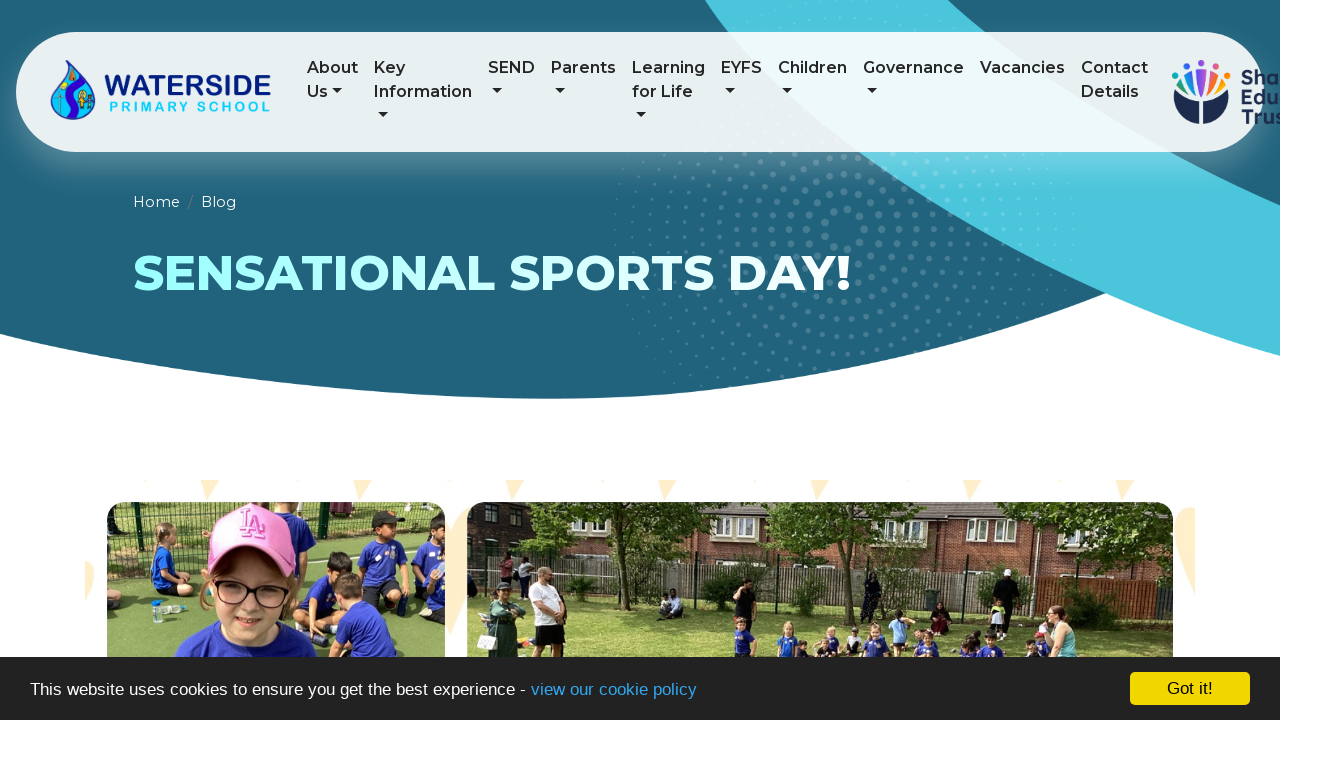

--- FILE ---
content_type: text/html; charset=UTF-8
request_url: https://www.waterside.stoke.sch.uk/blog/2023-06-23-15-47-05-sensational-sports-day
body_size: 6226
content:
<!DOCTYPE html>
<html lang="en-GB" prefix="og: http://ogp.me/ns# fb: http://ogp.me/ns/fb# article: http://ogp.me/ns/article#">
<head>
		<meta property="og:app_id" content="5137479034">
	<meta property="og:type" content="article">
	<meta property="og:title" content="Sensational sports day!">
	<meta property="og:url" content="https://waterside-primary-school.schudio.com/blog/2023-06-23-15-47-05-sensational-sports-day"> 
			<meta property="og:description" content="We had a fantastic day on Thursday for KS1 sports day. The children were absolutely amazing and wowed me with their courage, determination and sportsmanship. What an incredible morning we had, finished off with a nice resting ice lolly. ">
				<meta property="og:image" content="https://files.schudio.com/waterside-primary-school/imagecache/1200x630c/blog/A4BE7656-2DD8-4373-ADBA-BF7BE03E7AE9.jpeg">
		<meta property="og:image:width" content="1200">
  		<meta property="og:image:height" content="630">
		<meta name="twitter:card" content="summary_large_image">
	<meta name="twitter:title" content="Sensational sports day!">
			<meta name="twitter:image" content="https://files.schudio.com/waterside-primary-school/imagecache/1200x630c/blog/A4BE7656-2DD8-4373-ADBA-BF7BE03E7AE9.jpeg">
				<meta name="twitter:description" content="We had a fantastic day on Thursday for KS1 sports day. The children were absolutely amazing and wowed me with their courage, determination and sportsmanship. What an incredible morning we had, finished off with a nice resting ice lolly. ">
	<meta charset="utf-8">
<meta http-equiv="X-UA-Compatible" content="IE=edge">
<meta name="viewport" content="width=device-width, initial-scale=1.0">
<title>Sensational sports day! | Waterside Primary School</title>
	<link rel="icon" href="https://files.schudio.com/waterside-primary-school/images/icon/logo(3).png" type="image/png">
<link rel="canonical" href="https://www.waterside.stoke.sch.uk/blog/2023-06-23-15-47-05-sensational-sports-day">
	<link rel="stylesheet" href="https://cdn.jsdelivr.net/npm/bootstrap@4.6.2/dist/css/bootstrap.min.css" integrity="sha384-xOolHFLEh07PJGoPkLv1IbcEPTNtaed2xpHsD9ESMhqIYd0nLMwNLD69Npy4HI+N" crossorigin="anonymous" referrerpolicy="no-referrer">
<link rel="stylesheet" href="https://cdnjs.cloudflare.com/ajax/libs/font-awesome/6.4.2/css/all.min.css" integrity="sha512-z3gLpd7yknf1YoNbCzqRKc4qyor8gaKU1qmn+CShxbuBusANI9QpRohGBreCFkKxLhei6S9CQXFEbbKuqLg0DA==" crossorigin="anonymous" referrerpolicy="no-referrer">
<link rel="stylesheet" href="https://cdnjs.cloudflare.com/ajax/libs/font-awesome/6.4.2/css/v4-shims.min.css" integrity="sha512-fWfO/7eGDprvp7/UATnfhpPDgF33fetj94tDv9q0z/WN4PDYiTP97+QcV1QWgpbkb+rUp76g6glID5mdf/K+SQ==" crossorigin="anonymous" referrerpolicy="no-referrer">
<link rel="stylesheet" type="text/css" href="/ccss/9be1f913b94f7d2f682d3716cb4339da.css"/><link rel="stylesheet" type="text/css" href="/theme/bootstrap4/css/bootstrap-4-navbar.min.css"/>	<style>
		.page-header {
			background-image: url('https://files.schudio.com/waterside-primary-school/images/background/waterside-interal-header.png');
		}
	</style>
<style>
			.btn-primary, footer, .sidebar .sidebar-menu .nav-item, .card.menu .card-body, .card.gallery .card-body {
			background-color: #4ac5db;
		}
		.btn-primary {
			border-color: #4ac5db;
		}
		a, a:hover, a:focus,
		section.home-stats .stat-number,
		section.timeline .timeline-item .timeline-item-year {
			color: #4ac5db;
		}
		section.footer-map .arc path {
			fill: #4ac5db;
		}
		.btn-primary:hover, .btn-primary:focus, .btn-primary:not(:disabled):not(.disabled).active, .btn-primary:not(:disabled):not(.disabled):active {
			background-color: #64dff5;
			border-color: #64dff5;
		}
		.page-header h1 {
			background: linear-gradient(120deg, #97ffff, white);
			background-clip: text;
			-webkit-background-clip: text;
			-moz-background-clip: text;
		}
		section.home-slider .carousel-caption h3 {
			background: linear-gradient(120deg, white, #64dff5);
			background-clip: text;
			-webkit-background-clip: text;
			-moz-background-clip: text;
		}
		body.enquiries.index .contact-form .form-wrapper {
			background: linear-gradient(0, #fc234c, #4ac5db);
		}
		section.home-trust .home-trust-back path {
			fill: #4ac5db;
		}
		@media (max-width: 1199px) {
			section.home-trust {
				background-color: #4ac5db;
			}			
		}
		@media (min-width: 1200px) {
			section.home-trust .home-trust-content {
				text-shadow: 0 0 2px rgba(74,197,219, .25);
			}
		}
				.btn-success,
		.card.news .card-date, .card.event .card-date, .card.blog .card-date {
			background-color: #ecca33;
		}
				body.enquiries.index .contact-info a {
			color: #ecca33;
		}
		.btn-success {
			border-color: #ecca33;
		}
		.btn-success:hover, .btn-success:focus, .btn-success:not(:disabled):not(.disabled).active, .btn-success:not(:disabled):not(.disabled):active {
			background-color: #d2b019;
			border-color: #d2b019;
		}
				section.home-trust .home-trust-image {
			background-image: url('https://files.schudio.com/waterside-primary-school/imagecache/1000x1000c/background/Waterside-180423-0019.jpg');
		}
				section.home-social {
			background-image: url('/images/images/pages/homepage/socialmedia-banner-1365-583.png');
		}
	</style>
	<!-- Google tag (gtag.js) -->
<script async src="https://www.googletagmanager.com/gtag/js?id=G-RLWMPYJMTG"></script>
<script>
  window.dataLayer = window.dataLayer || [];
  function gtag(){dataLayer.push(arguments);}
  gtag('js', new Date());

  gtag('config', 'G-RLWMPYJMTG');
</script><script defer src="https://analytics.schudio.app/script.js" data-website-id="123297da-4795-4cb2-b722-f32b5791d6e4"></script>	<script async src="https://www.googletagmanager.com/gtag/js?id=G-RLWMPYJMTG"></script>
	<script>window.dataLayer=window.dataLayer||[];function gtag(){dataLayer.push(arguments);}gtag('js',new Date());gtag('config','G-RLWMPYJMTG');</script>
<meta name="google-site-verification" content="_lJ16oMl8phYX28ECGEZrcUgsW780YFdn2IMgEfmVJU" /></head>
<body class="blog view ">
		<div id="layout-wrapper">
		<header>
	<nav class="navbar navbar-expand-xl" data-aos="fade-down">
		<a href="/" class="navbar-brand"><img src="https://files.schudio.com/waterside-primary-school/images/logo/waterside-logo-2.png" alt="Waterside Primary School"/></a>
		<a href="https://shaw-education-trust-2.schudio.com" class="navbar-brand-2" target="_blank"><img src="https://files.schudio.com/shaw-education-trust-2/images/logo/trust-logo.png" alt="Shaw Education Trust"/></a>		<button class="navbar-toggler collapsed" type="button" data-toggle="collapse" data-target="#navigation" aria-expanded="false" aria-label="Toggle navigation">
	<i class="fas fa-bars"></i></button>
		<div class="collapse navbar-collapse" id="navigation">
			<ul class="navbar-nav top-menu">
									<li class="nav-item dropdown">
								<a href="/about-us" class="nav-link dropdown-toggle" data-toggle="dropdown">About Us</a>				<ul class="dropdown-menu">
																	<li>
															<a href="/about-us/welcome" class="dropdown-item">Welcome</a>													</li>
																	<li>
															<a href="/about-us/meet-the-staff" class="dropdown-item">Meet the Staff</a>													</li>
																	<li>
															<a href="/about-us/pupil-leadership" class="dropdown-item">Pupil Leadership</a>													</li>
																	<li>
															<a href="/about-us/school-opening-times" class="dropdown-item">School Opening Times</a>													</li>
																	<li>
															<a href="/about-us/shaw-education-trust" class="dropdown-item">Shaw Education Trust</a>													</li>
									</ul>
			</li>
										<li class="nav-item dropdown">
								<a href="/key-information" class="nav-link dropdown-toggle" data-toggle="dropdown">Key Information</a>				<ul class="dropdown-menu">
																	<li>
															<a href="/key-information/admissions" class="dropdown-item">Admissions</a>													</li>
																	<li>
															<a href="/key-information/uniform" class="dropdown-item">Uniform</a>													</li>
																	<li>
															<a href="/termdates" class="dropdown-item">Term Dates</a>													</li>
																	<li>
															<a href="/key-information/policies-and-practice" class="dropdown-item">Policies and Practice</a>													</li>
																	<li>
															<a href="/key-information/school-achievements-and-results" class="dropdown-item">School Achievements and Results</a>													</li>
																	<li>
															<a href="/key-information/school-attendance" class="dropdown-item">School Attendance</a>													</li>
																	<li>
															<a href="/key-information/accessibility" class="dropdown-item">Accessibility</a>													</li>
																	<li>
															<a href="/key-information/equality-objectives" class="dropdown-item">Equality Objectives</a>													</li>
																	<li>
															<a href="/key-information/pupil-premium" class="dropdown-item">Pupil Premium</a>													</li>
																	<li>
															<a href="/key-information/sports-premium" class="dropdown-item">Sports Premium</a>													</li>
																	<li>
															<a href="/key-information/remote-education" class="dropdown-item">Remote Education</a>													</li>
																	<li>
															<a href="/key-information/ofsted-reports" class="dropdown-item">Ofsted and External Reviews</a>													</li>
									</ul>
			</li>
										<li class="nav-item dropdown">
								<a href="/key-information/send" class="nav-link dropdown-toggle" data-toggle="dropdown">SEND</a>				<ul class="dropdown-menu">
																	<li>
															<a href="/key-information/send/send-team" class="dropdown-item">SEND Team</a>													</li>
																	<li>
															<a href="/key-information/send" class="dropdown-item">School Offer</a>													</li>
																	<li>
															<a href="/key-information/send/our-interventions" class="dropdown-item">Our Interventions</a>													</li>
																	<li>
															<a href="/key-information/send/help-and-support" class="dropdown-item">Help and Support</a>													</li>
									</ul>
			</li>
										<li class="nav-item dropdown">
								<a href="/parents" class="nav-link dropdown-toggle" data-toggle="dropdown">Parents</a>				<ul class="dropdown-menu">
																	<li>
															<a href="/parents/safeguarding" class="dropdown-item">Safeguarding</a>													</li>
																	<li>
															<a href="/news" class="dropdown-item">Latest News</a>													</li>
																	<li>
															<a href="/calendar" class="dropdown-item">Calendar</a>													</li>
																	<li>
															<a href="/parents/events" class="dropdown-item">Events</a>													</li>
																	<li>
															<a href="/parents/wrap-around-care" class="dropdown-item">Wraparound care</a>													</li>
									</ul>
			</li>
										<li class="nav-item dropdown">
								<a href="/our-inspiring-curriculum" class="nav-link dropdown-toggle" data-toggle="dropdown">Learning for Life</a>				<ul class="dropdown-menu">
																	<li>
															<a href="/our-inspiring-curriculum/our-inspiring-curriculum" class="dropdown-item">Our Inspiring Curriculum</a>													</li>
																	<li>
																							<a href="/our-inspiring-curriculum/english" class="dropdown-item dropdown-toggle">Literacy and Language</a>								<ul class="dropdown-menu">
																			<li><a href="/our-inspiring-curriculum/english" class="dropdown-item">Literacy and Language</a></li>
																			<li><a href="/our-inspiring-curriculum/english/reading" class="dropdown-item">Reading</a></li>
																			<li><a href="/our-inspiring-curriculum/english/phonics" class="dropdown-item"> Phonics</a></li>
																			<li><a href="/our-inspiring-curriculum/english/writing" class="dropdown-item">Writing</a></li>
																			<li><a href="/our-inspiring-curriculum/humanities/latin" class="dropdown-item">Latin</a></li>
																	</ul>
													</li>
																	<li>
																							<a href="/our-inspiring-curriculum/humanities" class="dropdown-item dropdown-toggle">Humanities</a>								<ul class="dropdown-menu">
																			<li><a href="/our-inspiring-curriculum/humanities" class="dropdown-item">Humanities</a></li>
																			<li><a href="/our-inspiring-curriculum/humanities/history" class="dropdown-item">History</a></li>
																			<li><a href="/our-inspiring-curriculum/humanities/geography" class="dropdown-item">Geography</a></li>
																			<li><a href="/our-inspiring-curriculum/humanities/RE" class="dropdown-item">RE</a></li>
																	</ul>
													</li>
																	<li>
																							<a href="/our-inspiring-curriculum/stem" class="dropdown-item dropdown-toggle">STEM</a>								<ul class="dropdown-menu">
																			<li><a href="/our-inspiring-curriculum/stem" class="dropdown-item">STEM</a></li>
																			<li><a href="/our-inspiring-curriculum/stem/maths" class="dropdown-item">Maths</a></li>
																			<li><a href="/our-inspiring-curriculum/stem/science" class="dropdown-item">Science</a></li>
																			<li><a href="/our-inspiring-curriculum/stem/computing" class="dropdown-item">Computing</a></li>
																			<li><a href="/our-inspiring-curriculum/stem/d-t" class="dropdown-item">Design and Technology</a></li>
																	</ul>
													</li>
																	<li>
																							<a href="/our-inspiring-curriculum/creative-arts" class="dropdown-item dropdown-toggle">Creative Arts</a>								<ul class="dropdown-menu">
																			<li><a href="/our-inspiring-curriculum/creative-arts" class="dropdown-item">Creative Arts</a></li>
																			<li><a href="/our-inspiring-curriculum/creative-arts/art-and-design" class="dropdown-item">Art and Design</a></li>
																			<li><a href="/our-inspiring-curriculum/creative-arts/music" class="dropdown-item">Music</a></li>
																			<li><a href="/our-inspiring-curriculum/creative-arts/dance" class="dropdown-item">Dance</a></li>
																	</ul>
													</li>
																	<li>
																							<a href="/our-inspiring-curriculum/personal-development" class="dropdown-item dropdown-toggle">Personal Development</a>								<ul class="dropdown-menu">
																			<li><a href="/our-inspiring-curriculum/personal-development" class="dropdown-item">Personal Development</a></li>
																			<li><a href="/our-inspiring-curriculum/personal-development/pshe" class="dropdown-item">PSHE</a></li>
																			<li><a href="/our-inspiring-curriculum/personal-development/p-e" class="dropdown-item">P.E</a></li>
																			<li><a href="/our-inspiring-curriculum/personal-development/citizenship" class="dropdown-item">Citizenship</a></li>
																			<li><a href="/our-inspiring-curriculum/personal-development/safegaurding" class="dropdown-item">Safeguarding</a></li>
																			<li><a href="/our-inspiring-curriculum/personal-development/forest-school" class="dropdown-item">Forest Schools</a></li>
																			<li><a href="/our-inspiring-curriculum/personal-development/red2blue" class="dropdown-item">Wellbeing</a></li>
																	</ul>
													</li>
																	<li>
															<a href="/our-inspiring-curriculum/enrichment" class="dropdown-item">Enrichment</a>													</li>
									</ul>
			</li>
										<li class="nav-item dropdown">
								<a href="/welcome-to-early-years" class="nav-link dropdown-toggle" data-toggle="dropdown">EYFS</a>				<ul class="dropdown-menu">
																	<li>
															<a href="/welcome-to-early-years" class="dropdown-item">EYFS Overview</a>													</li>
																	<li>
															<a href="/welcome-to-early-years/eyfs-curriculum" class="dropdown-item">EYFS Curriculum</a>													</li>
									</ul>
			</li>
										<li class="nav-item dropdown">
								<a href="/children" class="nav-link dropdown-toggle" data-toggle="dropdown">Children</a>				<ul class="dropdown-menu">
																	<li>
																							<a href="/children/class-pages" class="dropdown-item dropdown-toggle">Class Pages</a>								<ul class="dropdown-menu">
																			<li><a href="/children/class-pages/nursery-ducklings" class="dropdown-item">Nursery - Ducklings</a></li>
																			<li><a href="/children/class-pages/reception-ducks" class="dropdown-item">Reception - Ducks</a></li>
																			<li><a href="/children/class-pages/reception-swans" class="dropdown-item">Reception - Swans</a></li>
																			<li><a href="/children/class-pages/year-1-seals" class="dropdown-item">Year 1 - Seals</a></li>
																			<li><a href="/children/class-pages/year-1-sealions" class="dropdown-item">Year 1 - Sealions</a></li>
																			<li><a href="/children/class-pages/year-2-penguins" class="dropdown-item">Year 2 - Penguins</a></li>
																			<li><a href="/children/class-pages/year-2-puffins" class="dropdown-item">Year 2 - Puffins</a></li>
																			<li><a href="/children/class-pages/year-3-turtles" class="dropdown-item">Year 3 - Turtles</a></li>
																			<li><a href="/children/class-pages/year-3-jellyfish" class="dropdown-item">Year 3 - Jellyfish</a></li>
																			<li><a href="/children/class-pages/year-4-stingrays" class="dropdown-item">Year 4 - Stingrays</a></li>
																			<li><a href="/children/class-pages/year-4-manatees" class="dropdown-item">Year 4 - Manatees</a></li>
																			<li><a href="/children/class-pages/year-5-dolphins" class="dropdown-item">Year 5 - Dolphins</a></li>
																			<li><a href="/children/class-pages/year-5-narwhals" class="dropdown-item">Year 5 - Narwhals</a></li>
																			<li><a href="/children/class-pages/year-6-whales" class="dropdown-item">Year 6 - Whales</a></li>
																			<li><a href="/children/class-pages/year-6-sharks" class="dropdown-item">Year 6 - Sharks</a></li>
																	</ul>
													</li>
																	<li>
															<a href="/class-blogs" class="dropdown-item">Class blogs</a>													</li>
																	<li>
															<a href="/children/safeguarding" class="dropdown-item">Safeguarding</a>													</li>
									</ul>
			</li>
										<li class="nav-item dropdown">
								<a href="/community" class="nav-link dropdown-toggle" data-toggle="dropdown">Governance</a>				<ul class="dropdown-menu">
																	<li>
															<a href="/community/the-role-of-the-academy-council" class="dropdown-item">The Role of the Academy Council</a>													</li>
																	<li>
															<a href="/community/our-academy-council" class="dropdown-item">Our Academy Council</a>													</li>
																	<li>
															<a href="/community/our-academy-council-meeting-dates" class="dropdown-item">Our Academy Council Meeting Dates</a>													</li>
																	<li>
															<a href="/community/terms-of-reference" class="dropdown-item">Terms of Reference</a>													</li>
																	<li>
															<a href="/community/set-governance" class="dropdown-item">SET Governance</a>													</li>
									</ul>
			</li>
													<li class="nav-item">
				<a href="https://waterside-stoke.schoolrecruiter.com/" target="_blank" class="nav-link">Vacancies</a>			</li>
													<li class="nav-item">
				<a href="/contact" class="nav-link">Contact Details</a>			</li>
				</ul>
		</div>
	</nav>
</header>
		<main>
			<div class="page-header">
	<div class="container">
		<ol class="breadcrumb">
	<li class="breadcrumb-item">
		<a href="/">Home</a>
	</li>
			<li class="breadcrumb-item"><a href="/blog">Blog</a></li>
	</ol>
		<h1>Sensational sports day!</h1>
	</div>
</div>
				<div class="container">
										<div class="page-content" data-aos="fade-left">
					<article><figure class="article-image text-center">
	<img src="https://files.schudio.com/waterside-primary-school/images/blog/A4BE7656-2DD8-4373-ADBA-BF7BE03E7AE9.jpeg" alt="Image of Sensational sports day!"/></figure>
<div class="article-meta">
			<span class="date">
			<i class="fa fa-calendar"></i> 
			23 June 2023		</span>
				<span class="author">
			<i class="fa fa-user"></i> 
							<a href="/blog/author/Tbickerton">Tara Bickerton-Dean</a>					</span>
		</div>
<div class="article-body clearfix">
	<p>We had a fantastic day on Thursday for KS1 sports day. The children were absolutely amazing and wowed me with their courage, determination and sportsmanship. What an incredible morning we had, finished off with a nice resting ice lolly.&nbsp;</p>
</div>
	<div class="article-tags">
					<span class="tags">
				<i class="fa fa-tag"></i> 
									<a href="/blog/tag/seals" class="label label-secondary">Seals</a>									<a href="/blog/tag/pe" class="label label-secondary">PE</a>									<a href="/blog/tag/enrichment" class="label label-secondary">Enrichment</a>							</span>
					</div>
</article>
<div class="article-nav list-group list-group-horizontal">
			<a href="/blog/2023-06-23-15-46-58-wheely-good-wheels" class="list-group-item w-50"><i class="fas fa-long-arrow-alt-left"></i> Wheely Good Wheels</a>				<a href="/blog/2023-06-23-15-51-14-spotting-seasides" class="list-group-item w-50 text-right">Spotting seasides!  <i class="fas fa-long-arrow-alt-right"></i></a>	</div>
					<div class="share"><a href="https://www.facebook.com/sharer/sharer.php?u=https%3A%2F%2Fwaterside-primary-school.schudio.com%2Fblog%2F2023-06-23-15-47-05-sensational-sports-day" title="Share on Facebook" class="btn btn-social btn-facebook" target="_blank"><i class="fab fa-facebook-f" aria-hidden="true"></i> share</a> <a href="https://twitter.com/intent/tweet?text=Sensational+sports+day%21&amp;url=https%3A%2F%2Fwaterside-primary-school.schudio.com%2Fblog%2F2023-06-23-15-47-05-sensational-sports-day" title="Post on X" class="btn btn-social btn-twitter" target="_blank"><i class="fab fa-x-twitter" aria-hidden="true"></i> post</a> </div>
				</div>
					</div>
			</main>
		<section class="footer-map">
	<iframe src="https://www.google.com/maps/embed?pb=!1m18!1m12!1m3!1d2400.0541310576964!2d-2.170451783858812!3d53.01938987991181!2m3!1f0!2f0!3f0!3m2!1i1024!2i768!4f13.1!3m3!1m2!1s0x487a69d4086c0711%3A0x19262908cd9219d0!2sWaterside%20Primary%20School!5e0!3m2!1sen!2suk!4v1670583840226!5m2!1sen!2suk" frameborder="0" allowfullscreen></iframe>
	<svg viewBox="0 0 1920 184" fill="none" preserveAspectRatio="true" class="arc">
		<path d="M1920 0C1378 250 501 222 0 60V185H1920V0Z">
	</svg>
</section>
<footer>
	<div class="container">
		<div class="row">
			<div class="col-sm">
				<div class="footer-logo">
	<img src="https://files.schudio.com/waterside-primary-school/images/logo/waterside-logo-2-footer.png" alt="Waterside Primary School"/></div>
				<address><strong>Waterside Primary School</strong><br>Eastwood Road<br>Stoke on Trent<br>ST1 3JS<br>Tel: 01782 234630<br>Email: <a href="mailto:office@watersideprimary.org.uk">office@watersideprimary.org.uk</a></address>			</div>
			<div class="col-sm">
				<a href="https://shaw-education-trust-2.schudio.com" class="footer-trust-logo" target="_blank"><img src="https://files.schudio.com/shaw-education-trust-2/images/logo/set-misc/footer-logo-v1.png" alt="Shaw Education Trust"/></a>				<address><strong>Shaw Education Trust</strong><br>Kidsgrove Secondary School<br />
Gloucester Road<br />
Kidsgrove<br />
ST7 4DL<br>VAT: GB 358822467<br>Tel: 01782 948259<br>Email: <a href="mailto:info@shaw-education.org.uk">info@shaw-education.org.uk</a><br>Company Number: 09067175</address>			</div>
			<div class="col-md">
							</div>
			<div class="col-md">
				<h3>Newsletter</h3>
<div class="newsletter-form">
	<form action="/newsletter_subscription" id="NewsletterSubscriptionIndexForm" method="post" accept-charset="utf-8"><div style="display:none;"><input type="hidden" name="_method" value="POST"/></div>		<div class="form-group required"><label for="NewsletterSubscriptionEmail" class="sr-only">Email</label><input name="data[NewsletterSubscription][email]" placeholder="Email" class="form-control" maxlength="100" type="email" id="NewsletterSubscriptionEmail" required="required"/></div>		<button type="submit" class="btn btn-success btn-block"><span class="inner">Subscribe</span></button>	</form></div>
				<h3>Social Media</h3>
<ul class="nav social-menu"> <li class="nav-item"><a href="https://www.facebook.com/people/Waterside-Primary/61559202505677/" target="_blank" title="Facebook" class="nav-link facebook"><i class="fab fa-facebook-f"></i></a></li> <li class="nav-item"><a href="https://twitter.com/watersidestoke" target="_blank" title="X" class="nav-link twitter"><i class="fab fa-x-twitter"></i></a></li></ul>			</div>
		</div>
	</div>
	<div class="bottom">
		<div class="container">
			<div class="row">
				<div class="col-md">
					&copy; Copyright 2022&ndash;2026 Waterside Primary School				</div>
				<div class="col-md text-md-right">
					<div class="schudio">
	<span>School &amp; Trust Websites by</span>
	<a href="https://www.schudio.com/" target="_blank">
		<img src="/img/logo/light.png" alt="Schudio logo">
	</a>
</div>
				</div>
			</div>
		</div>
	</div>
</footer>
	</div>
			<script src="https://cdn.jsdelivr.net/npm/jquery@3.7.1/dist/jquery.min.js" integrity="sha256-/JqT3SQfawRcv/BIHPThkBvs0OEvtFFmqPF/lYI/Cxo=" crossorigin="anonymous" referrerpolicy="no-referrer"></script>
<script src="https://cdn.jsdelivr.net/npm/bootstrap@4.6.2/dist/js/bootstrap.bundle.min.js" integrity="sha384-Fy6S3B9q64WdZWQUiU+q4/2Lc9npb8tCaSX9FK7E8HnRr0Jz8D6OP9dO5Vg3Q9ct" crossorigin="anonymous" referrerpolicy="no-referrer"></script><script type="text/javascript" src="/theme/bootstrap4/js/bootstrap-4-navbar.min.js"></script><script>window.cookieconsent_options={message:'This website uses cookies to ensure you get the best experience -',dismiss:'Got it!',learnMore:'view our cookie policy',link:'/cookie-policy',theme:'dark-bottom'};</script>
<script src="https://cdnjs.cloudflare.com/ajax/libs/cookieconsent2/1.0.9/cookieconsent.min.js"></script>
</body>
</html>
